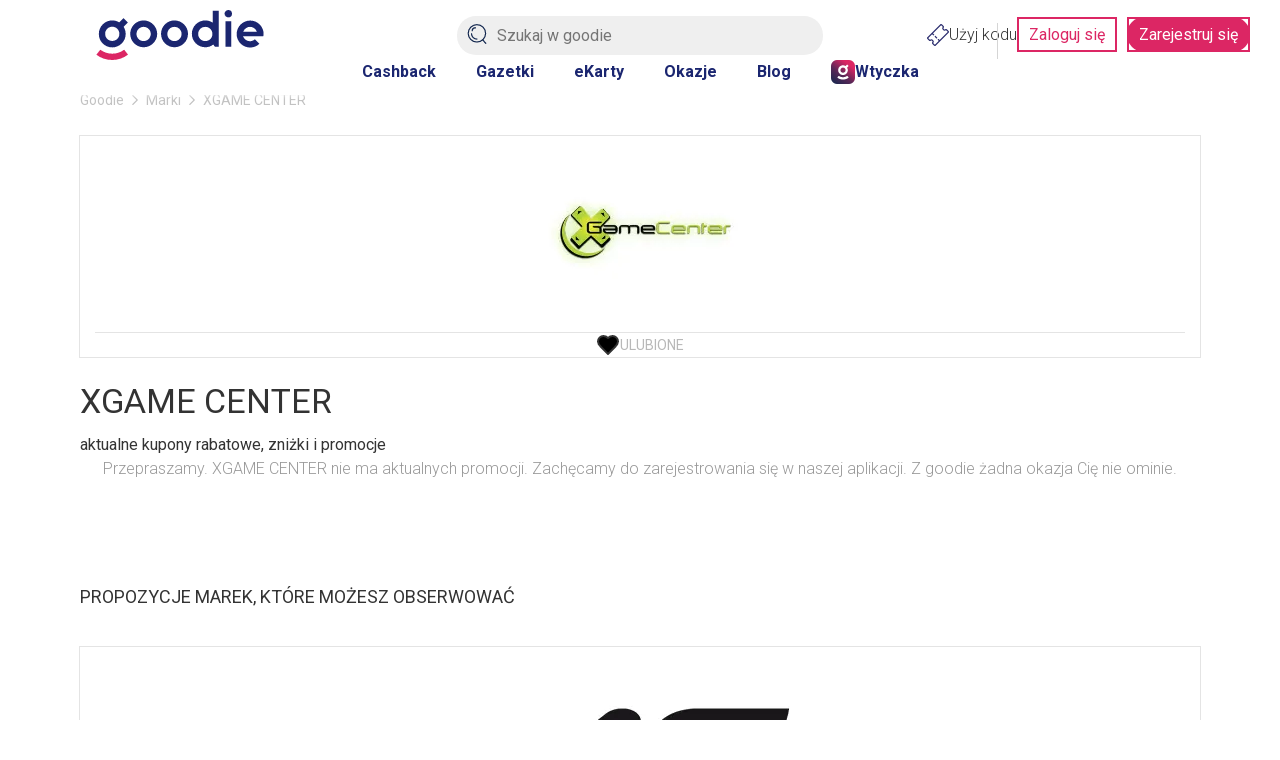

--- FILE ---
content_type: text/html; charset=utf-8
request_url: https://goodie.pl/marka/xgame-center
body_size: 19945
content:

<!DOCTYPE html>
<html lang="pl" prefix="og: http://ogp.me/ns# fb: http://ogp.me/ns/fb#">
<head>
    <link href="https://fonts.googleapis.com/css2?family=Roboto:ital,wdth,wght@0,75..100,100..900;1,75..100,100..900&display=swap" rel="stylesheet" crossorigin="anonymous" nonce="me9Wb4pf5EqLa0ZZ08pc10mAdAs3vrCKVYhYJyrzWq4=">
    <link rel="preconnect" crossorigin href="//images.goodie.pl">
    <link rel="preconnect" crossorigin href="//assets.goodie.pl">
    <script nomodule>if (window.location.href.indexOf("/przegladarka/nieobslugiwana") < 0) window.location.href = "/przegladarka/nieobslugiwana";</script>
    <script type="text/javascript" nonce="me9Wb4pf5EqLa0ZZ08pc10mAdAs3vrCKVYhYJyrzWq4=">(function(){function i(e){if(!window.frames[e]){if(document.body&&document.body.firstChild){var t=document.body;var n=document.createElement("iframe");n.style.display="none";n.name=e;n.title=e;t.insertBefore(n,t.firstChild)}else{setTimeout(function(){i(e)},5)}}}function e(n,o,r,f,s){function e(e,t,n,i){if(typeof n!=="function"){return}if(!window[o]){window[o]=[]}var a=false;if(s){a=s(e,i,n)}if(!a){window[o].push({command:e,version:t,callback:n,parameter:i})}}e.stub=true;e.stubVersion=2;function t(i){if(!window[n]||window[n].stub!==true){return}if(!i.data){return}var a=typeof i.data==="string";var e;try{e=a?JSON.parse(i.data):i.data}catch(t){return}if(e[r]){var o=e[r];window[n](o.command,o.version,function(e,t){var n={};n[f]={returnValue:e,success:t,callId:o.callId};if(i.source){i.source.postMessage(a?JSON.stringify(n):n,"*")}},o.parameter)}}if(typeof window[n]!=="function"){window[n]=e;if(window.addEventListener){window.addEventListener("message",t,false)}else{window.attachEvent("onmessage",t)}}}e("__tcfapi","__tcfapiBuffer","__tcfapiCall","__tcfapiReturn");i("__tcfapiLocator")})();</script>
    <script type="text/javascript" nonce="me9Wb4pf5EqLa0ZZ08pc10mAdAs3vrCKVYhYJyrzWq4=">(function () { (function (e, i, o) { var n = document.createElement("link"); n.rel = "preconnect"; n.as = "script"; var t = document.createElement("link"); t.rel = "dns-prefetch"; t.as = "script"; var r = document.createElement("script"); r.id = "spcloader"; r.type = "text/javascript"; r.nonce = 'me9Wb4pf5EqLa0ZZ08pc10mAdAs3vrCKVYhYJyrzWq4='; r["async"] = true; r.charset = "utf-8"; window.didomiConfig = window.didomiConfig || {}; window.didomiConfig.sdkPath = window.didomiConfig.sdkPath || o || "https://sdk.privacy-center.org/"; const d = window.didomiConfig.sdkPath; var a = d + e + "/loader.js?target_type=notice&target=" + i; if (window.didomiConfig && window.didomiConfig.user) { var c = window.didomiConfig.user; var s = c.country; var f = c.region; if (s) { a = a + "&country=" + s; if (f) { a = a + "&region=" + f } } } n.href = d; t.href = d; r.src = a;  var m = document.getElementsByTagName("script")[0]; m.parentNode.insertBefore(n, m); m.parentNode.insertBefore(t, m); m.parentNode.insertBefore(r, m) })('d2bc098f-ed60-4934-8875-2b0c239ea7df', '2reA3XAU') })();</script>
        <script nonce="me9Wb4pf5EqLa0ZZ08pc10mAdAs3vrCKVYhYJyrzWq4=">
        window.dataLayer = window.dataLayer || []; window.googletag = window.googletag || {}; googletag.cmd = googletag.cmd || []; googletag.cmd.push(function () { googletag.pubads().setForceSafeFrame(true); }); function gtag() { dataLayer.push(arguments); };
        gtag("set", { user_id: document.cookie.split('; ').find(function (row) { return row.startsWith('userId='); }).split('=')[1] });
        (function (w, d, s, l, i) { w[l] = w[l] || []; w[l].push({ 'gtm.start': new Date().getTime(), event: 'gtm.js' }); var f = d.getElementsByTagName(s)[0], j = d.createElement(s), dl = l != 'dataLayer' ? '&l=' + l : ''; j.async = true; j.src = 'https://www.googletagmanager.com/gtm.js?id=' + i + dl; var n = d.querySelector('[nonce]'); n && j.setAttribute('nonce', n.nonce || n.getAttribute('nonce')); f.parentNode.insertBefore(j, f); })(window, document, 'script', 'dataLayer', 'GTM-577Z5W8');
    </script>
    <link crossorigin="anonymous" async href="https://goodie.pl/dist/assets.bce46876379063dd55c3.css" nonce="me9Wb4pf5EqLa0ZZ08pc10mAdAs3vrCKVYhYJyrzWq4=" rel="stylesheet" type="text/css">
    <link crossorigin="anonymous" async href="https://goodie.pl/dist/BrandDetails.8f418049eba4b8cb02e4.css" nonce="me9Wb4pf5EqLa0ZZ08pc10mAdAs3vrCKVYhYJyrzWq4=" rel="stylesheet" type="text/css">
    <meta http-equiv="Content-Type" content="text/html; charset=utf-8">
    <meta name="viewport" content="width=device-width, initial-scale=1.0, user-scalable=no">
    <title>XGAME CENTER : aktualne promocje i kody rabatowe | Goodie.pl</title>
    <meta property="og:url" content="https://goodie.pl/marka/xgame-center">
    <meta property="og:title" content="XGAME CENTER : aktualne promocje i kody rabatowe | Goodie.pl">
    <meta name="twitter:title" content="XGAME CENTER : aktualne promocje i kody rabatowe | Goodie.pl">
    <meta property="og:description" content="Zawsze aktualne promocje XGAME CENTER na Goodie.pl Sprawdz:  ✓ kody promocyjne  ✓ kupony rabatowe  ✓ gazetki">
    <meta name="twitter:description" content="Zawsze aktualne promocje XGAME CENTER na Goodie.pl Sprawdz:  ✓ kody promocyjne  ✓ kupony rabatowe  ✓ gazetki">
    <meta name="description" content="Zawsze aktualne promocje XGAME CENTER na Goodie.pl Sprawdz:  ✓ kody promocyjne  ✓ kupony rabatowe  ✓ gazetki">
    <meta property="og:image" content="https://images.goodie.pl/v3/L2Rpc2NvdW50cy1waWN0dXJlcy9kYzlkZTg5OC00ZWJlLTQ5M2ItODgzYi1mM2E5N2VkYTkzMzcvYjY5OTg1ZTQtYjJiZi00YWEzLTg2ZjgtMmNmYmFmODIxMTVkLmpwZWc">
    <meta name="og:image:secure_url" content="https://images.goodie.pl/v3/L2Rpc2NvdW50cy1waWN0dXJlcy9kYzlkZTg5OC00ZWJlLTQ5M2ItODgzYi1mM2E5N2VkYTkzMzcvYjY5OTg1ZTQtYjJiZi00YWEzLTg2ZjgtMmNmYmFmODIxMTVkLmpwZWc">
    <meta name="twitter:image" content="https://images.goodie.pl/v3/L2Rpc2NvdW50cy1waWN0dXJlcy9kYzlkZTg5OC00ZWJlLTQ5M2ItODgzYi1mM2E5N2VkYTkzMzcvYjY5OTg1ZTQtYjJiZi00YWEzLTg2ZjgtMmNmYmFmODIxMTVkLmpwZWc">
    <link rel="canonical" href="https://goodie.pl/marka/xgame-center">
    <meta property="og:site_name" content="goodie.pl - zniżki i gazetki">
    <meta property="og:type" content="product.group">
    <meta property="og:locale" content="pl_PL">
    <meta property="fb:app_id" content="910833405714584">
    <meta name="twitter:site" content="https://www.twitter.com/bankmillennium_">
    <meta name="twitter:card" content="summary_large_image">
    <meta name="verification" content="cb8975e9e7b95ab3c855f49ef61fe48a">
    <meta name="OMG-Verify-V1" content="1171747-78c7ce5e-2c48-47fd-93de-6a14689a8245">
    <meta name="apple-itunes-app" content="app-id=1173816688">
    <link rel="chrome-webstore-item">
    
    <meta name="theme-color" content="#1B2670">
    <link rel="icon" href="https://goodie.pl/favicon.ico">
    <link rel="manifest" href="/manifest.webmanifest">
    <meta name="mobile-web-app-capable" content="yes">

    <link rel="apple-touch-icon" href="https://goodie.pl/favicon.ico">
    <meta name="apple-mobile-web-app-title" content="goodie.pl">
    <meta name="facebook-domain-verification" content="n9tklth5jh8eumb88t2lrv20ezacg9">
    <script type="application/ld+json" nonce="me9Wb4pf5EqLa0ZZ08pc10mAdAs3vrCKVYhYJyrzWq4=">
        {"@context": "http://schema.org",
        "@type": "WebSite",
        "url": "https://goodie.pl/marka/xgame-center",
        "name": "Goodie.pl",
        "logo": "https://images.goodie.pl/assets/GoodieLogo.png",
        "sameAs": [
        "https://www.facebook.com/GoodiePolska/",
        "https://www.instagram.com/goodie.pl/",
        "https://pl.linkedin.com/company/goodie.pl",
        "https://www.youtube.com/channel/UCJZWVdMU6nihDFH62AOLOdg"
        ]}
    </script>
</head>
<body>
    <main id="main-container"><svg display="none"><symbol id="svgflame" viewBox="0 0 36 36"><circle fill="#dc2664" cx="18" cy="18" r="17"></circle><path fill="#fff" d="M15.98,7.18c.12,2.3-.57,3.65-2.07,6.46-.66,1.24-1.47,2.78-2.44,4.82-1.73,3.5-.93,7.72,1.96,10.34-1.73-7.88,3.43-10.93,3.49-10.96.14-.08.31-.08.45,0,.14.08.21.24.19.4-.15,2.7.55,5.38,1.98,7.67.84-.42,1.64-.91,2.4-1.47.13-.09.31-.11.45-.03.14.08.24.22.25.39-.09,1.33-.3,2.64-.63,3.93,1.57-1.62,2.71-3.61,3.29-5.8.43-2.43,0-4.93-1.19-7.08-.19,2.66-1.25,5.18-3.01,7.17-.16.17-.43.18-.6.03h0c-.17-.16-.2-.42-.05-.6.08-.09.14-.19.19-.29.29-.59.93-2.41.57-6.88-.36-3.37-2.28-6.38-5.19-8.11h-.02v.02Z"></path></symbol><symbol id="heartBorderSymbol" viewBox="0 0 24 24" stroke="currentColor" stroke-width="2" stroke-linecap="round" stroke-linejoin="round"><path d="M19 14c1.49-1.46 3-3.21 3-5.5A5.5 5.5 0 0 0 16.5 3c-1.76 0-3 .5-4.5 2-1.5-1.5-2.74-2-4.5-2A5.5 5.5 0 0 0 2 8.5c0 2.3 1.5 4.05 3 5.5l7 7Z"></path> </symbol><symbol id="likecounter" viewBox="0 0 22.48 21.77"><path d="M21.087 7.446a3.906 3.906 0 00-2.536-.945h-3.226V4.492A4.371 4.371 0 0013.712.734 4.828 4.828 0 009.755.209a1.631 1.631 0 00-1.142 1.555v3.523a2.371 2.371 0 01-1.149 1.97 5.227 5.227 0 01-1.02.564 2.4 2.4 0 00-1.3-.381H2.399a2.4 2.4 0 00-2.4 2.4v9.008a2.4 2.4 0 002.4 2.4h2.757a2.34 2.34 0 00.86-.16 3.91 3.91 0 002.211.685h8.629a4.872 4.872 0 002.728-.76 4.063 4.063 0 001.732-2.94l1.113-6.924a4.031 4.031 0 00-1.342-3.703zM2.4 19.423a.575.575 0 01-.576-.576V9.839a.578.578 0 01.576-.578h2.745a.559.559 0 01.265.068l-.2 10.075c-.017 0-.032.019-.051.019zm18.232-8.566l-1.12 6.953a2.278 2.278 0 01-.945 1.688 3.063 3.063 0 01-1.71.449H8.228a2.082 2.082 0 01-1.2-.425l.2-10.058a7.088 7.088 0 001.295-.729 4.176 4.176 0 001.909-3.45l-.131-3.34a2.98 2.98 0 012.33.255 2.679 2.679 0 01.87 2.291v3.831h5.048a2.079 2.079 0 011.351.508 2.2 2.2 0 01.73 2.027z"></path></symbol><symbol id="lksmbl" viewBox="0 0 50 47.24"><path d="M50 22.53v.07L47.1 41c-.51 4-3.23 6.23-7.66 6.23H18a6.12 6.12 0 0 1-3-.73V19.16c2.5-1.07 7.36-3.89 7.36-9.46V.93a.57.57 0 0 1 .41-.54A9.57 9.57 0 0 1 25.55 0a6.51 6.51 0 0 1 4 1.18c1.73 1.26 2.61 3.46 2.61 6.54v8.51h11.52a6.31 6.31 0 0 1 6.32 6.3Zm-40-3.3V46.3a2.57 2.57 0 0 1-.87.15h-6.4A2.73 2.73 0 0 1 0 43.72V21.81a2.73 2.73 0 0 1 2.73-2.73h6.35a2.61 2.61 0 0 1 .92.15Z"></path></symbol><symbol id="locationIconSymbol" viewBox="0 0 24 24" fill="none" stroke="currentColor" stroke-linecap="round" stroke-linejoin="round"><path d="M20 10c0 4.993-5.539 10.193-7.399 11.799a1 1 0 0 1-1.202 0C9.539 20.193 4 14.993 4 10a8 8 0 0 1 16 0"></path><circle cx="12" cy="10" r="3"></circle></symbol><symbol id="pencilsymbol" viewBox="0 0 20 20" stroke="#fff" fill="none" stroke-width="1.8"><path stroke-miterlimit="10" d="M9.71 3.9L3.9 9.71"></path><path d="M18.41 19.48a.94.94 0 001.07-1.07l-.17-4.61a1.23 1.23 0 00-.35-.64L6.76 1A1.46 1.46 0 004.7.92L.92 4.7A1.46 1.46 0 001 6.76L13.16 19a1.23 1.23 0 00.64.35z" stroke-linecap="round" stroke-linejoin="round"></path></symbol><symbol id="closeIconSlim" viewBox="0 0 50 50" stroke-linecap="round" stroke="currentColor"><path d="M46.92 47.17 2.73 2.98M46.92 2.98 2.73 47.17"></path></symbol><symbol id="loadingIcon" viewBox="0 0 100 100" stroke-width="12" fill="transparent"><circle r="20" cx="50" cy="50"></circle><circle r="45" cx="50" cy="50" stroke-dasharray="60 223" stroke="#DC2664"></circle></symbol><symbol id="search-v2" viewBox="0 0 50 50" stroke-width="3" fill="none" stroke="currentColor" stroke-linecap="round"><path d="M46.48,23.35A21.72,21.72,0,1,1,24.76,1.64,21.67,21.67,0,0,1,46.48,23.35Z"></path><line x1="46.95" y1="48.36" x2="39.4" y2="39.87"></line><path d="M24.76,37.74A13.45,13.45,0,0,1,11.31,24.29"></path><path d="M13,16.79a7.76,7.76,0,0,1,8.28-7.2"></path></symbol><symbol id="arrow-left" viewBox="0 0 24 24" fill="none" stroke="currentColor" stroke-linecap="round" stroke-linejoin="round"><path d="m12 19-7-7 7-7"></path><path d="M19 12H5"></path></symbol><symbol id="arrow-right" viewBox="0 0 24 24" fill="none" stroke="currentColor" stroke-linecap="round" stroke-linejoin="round"><path d="M5 12h14"></path><path d="m12 5 7 7-7 7"></path></symbol><symbol id="cashbackLabel" viewBox="0 0 192.3 192.3" fill="white"><circle cx="95.1" cy="95.9" r="92.5" fill="#dc2664"></circle><path d="M137.2 143.1A62.2 62.2 0 1 1 93.7 36.2v-3.9c-18 0-34.8 7.1-47.3 19.9a65.6 65.6 0 0 0 .6 92.9 66 66 0 0 0 45.1 19.4h1.6a65.8 65.8 0 0 0 66.1-66.1H156a62 62 0 0 1-18.8 44.7z"></path><path d="m142.7 70.1-13.1-5.3-4.2 10.3 19.9 8.1 10.3 4.2 1.8-4.4L168 57.2 157.7 53 153 64.5a58.6 58.6 0 0 0-45.4-34.1L106 41.9a47.3 47.3 0 0 1 36.7 28.2zM67.7 78.6c-2.3-1.2-5-1.8-8.1-1.8h-16v42.8H52v-15.1h7.4c4.9 0 8.7-1.2 11.4-3.6 2.7-2.4 4.1-5.7 4.1-9.9a14 14 0 0 0-1.9-7.4c-1.2-2.2-3-3.9-5.3-5zm-3 17.1c-1.2 1.1-2.9 1.6-5.1 1.6H52V83.9h7.7c2.1 0 3.7.7 4.9 2 1.2 1.3 1.8 3 1.8 5.1 0 2.1-.5 3.6-1.7 4.7z"></path><path d="M77.7 76.8 77.7 119.6 104.1 119.6 104.1 112.5 86.2 112.5 86.2 76.8z"></path><path d="M114.9 76.8 106.4 76.8 106.4 119.6 114.9 119.6 114.9 91.4 131.3 119.6 139.7 119.6 139.7 89.5 131.3 85.9 131.3 105z"></path></symbol><symbol id="chevron-right" viewBox="0 0 24 24" fill="none" stroke="currentColor" stroke-linecap="round" stroke-linejoin="round"><path d="m9 18 6-6-6-6"></path></symbol><symbol id="chevron-left" viewBox="0 0 24 24" fill="none" stroke="currentColor" stroke-linecap="round" stroke-linejoin="round"><path d="m15 18-6-6 6-6"></path></symbol><svg id="chevron-bottom" viewBox="0 0 24 24" fill="none" stroke="currentColor" stroke-linecap="round" stroke-linejoin="round"><path d="m6 9 6 6 6-6"></path></svg><svg id="chevron-up" viewBox="0 0 24 24" fill="none" stroke="currentColor" stroke-linecap="round" stroke-linejoin="round"><path d="m18 15-6-6-6 6"></path></svg></svg><div class="g-g6iff7"><header id="main-header" class="g-i632uy g-1kjhbd1 g-78zum5 g-dt5ytf g-7wzq59 g-1t7xab9 g-13vifvy g-h8yej3 g-dgp2vl g-1vjfegm"><div class="g-6s0dn4 g-rvj5dj g-8fetqu g-14z2lr0 g-1awghdy g-l65ztj g-1tu4anv g-18d9i69 g-ayvskk g-1nz53y6 g-889kno"><a aria-label="Homepage" i="hdr-logo" class="g-1a2a7pz g-18d9i69 g-1uhho1l g-1xpa7k g-exx8yu g-10wjd1d g-1h8jhrn g-1717udv" href="/"><svg viewBox="0 0 122.1 36.5" fill="#1B2670"><path d="M96.3 0c-.7 0-1.4.3-1.9.8-1.1 1.1-1.1 2.8 0 3.8.5.5 1.2.8 1.9.8A2.732 2.732 0 0 0 99 2.7 2.732 2.732 0 0 0 96.3 0zM89.4.6H85v8.7l-.3-.2c-1.6-1-3.4-1.5-5.2-1.5-5.4 0-9.8 4.4-9.8 9.8s4.4 9.8 9.8 9.8c2.1 0 4.1-.6 5.7-1.9l.2-.1 1.1 1.6h2.9V.6zm-9.9 22.1c-2.9 0-5.2-2.3-5.2-5.2 0-2.9 2.3-5.2 5.2-5.2 2.9 0 5.2 2.3 5.2 5.2.1 2.9-2.3 5.2-5.2 5.2zM11.6 27.3c5.4 0 9.8-4.4 9.8-9.8 0-1.8-.5-3.6-1.4-5.1l-.1-.1L23 9.1l-3.2-3.2L16.7 9h-.1c-1.5-.9-3.2-1.4-5-1.4-5.4 0-9.8 4.4-9.8 9.8-.1 5.5 4.3 9.9 9.8 9.9zm0-15.1c2.9 0 5.2 2.3 5.2 5.2 0 2.9-2.3 5.2-5.2 5.2-2.9 0-5.2-2.3-5.2-5.2-.1-2.8 2.3-5.2 5.2-5.2z"></path><path fill="#dc2664" d="M11.6 31.9c-3.2 0-6.2-1-8.7-2.9L0 32.6c3.3 2.6 7.3 3.9 11.6 3.9 4.2 0 8.2-1.4 11.5-3.9L20.3 29c-2.6 1.9-5.6 2.9-8.7 2.9z"></path><path d="M122.1 17.5c0-5.4-4.4-9.8-9.8-9.8s-9.9 4.4-9.9 9.9c0 5.4 4.4 9.8 9.8 9.8v.2-.2c2.6 0 5-1 6.8-2.7l-3.3-3.3c-1 .9-2.2 1.4-3.6 1.4-2.1 0-4.1-1.3-4.9-3.3l-.1-.3h14.7c.2-.6.3-1.2.3-1.7zm-14.8-1.7.1-.3c.8-2 2.7-3.2 4.8-3.2 2.1 0 4 1.3 4.8 3.2l.1.3h-9.8zM34.5 7.6c-5.4 0-9.8 4.4-9.8 9.8s4.4 9.8 9.8 9.8 9.9-4.4 9.9-9.8c-.1-5.4-4.5-9.8-9.9-9.8zm0 15.1c-2.9 0-5.2-2.3-5.2-5.2 0-2.9 2.3-5.2 5.2-5.2 2.9 0 5.2 2.3 5.2 5.2 0 2.9-2.4 5.2-5.2 5.2zM57 7.6c-5.4 0-9.8 4.4-9.8 9.8s4.4 9.8 9.8 9.8 9.9-4.4 9.9-9.8-4.5-9.8-9.9-9.8zm0 15.1c-2.9 0-5.2-2.3-5.2-5.2 0-2.9 2.3-5.2 5.2-5.2 2.9 0 5.2 2.3 5.2 5.2 0 2.9-2.3 5.2-5.2 5.2zM94.2 8.2h4.3v18.7h-4.3z"></path></svg></a><section class="g-1jchvi3 g-1fktn1f g-1n2onr6 g-c2edd0 g-1vjfegm"><form action="/szukaj" method="get"><img class="g-10l6tqk g-1i98vst g-93kpjw g-9jnqq0 g-1gqq2yf g-1ja2u2z g-47corl g-87ps6o" src="/dist/magnifier.svg" alt="Search"/><input class="g-9f619 g-h8yej3 g-i7gt7m g-wv4w4e g-1gyxf3g g-2cq3 g-ng3xce g-18o3ruo g-vwic5k g-c2edd0 g-1a2a7pz g-ggjnk3" name="search" type="text" enterKeyHint="search" placeholder="Szukaj w goodie" i="hdr-srchbar" value=""/><button type="submit" style="display:none"></button></form></section><div class="g-1iikomf g-5yr21d g-1n2onr6 g-1iyjqo2"><div class="g-6s0dn4 g-78zum5 g-14n5cft g-5yr21d g-13a6bvl g-1n2onr6 g-2b8uid g-ebhuq6 g-h8yej3"><a i="hdr-rdmcode" class="g-6s0dn4 g-1a2a7pz g-18d9i69 g-1uhho1l g-1xpa7k g-exx8yu g-c26acl g-1525slw g-3nfvp2 g-1a02dak g-1iikomf g-168krhr g-3daaew" href="/kody"><img src="/dist/coupon.svg" alt="Kody" height="22" width="22"/>Użyj kodu</a><div class="g-1n2onr6 g-q02vq4 g-rreuzn g-23x4mj g-hq5o37 g-1cpjm7i g-wohb4d g-9s7pda g-5rtmph g-damo g-1hmns74 g-1y3wzot"><a i="hdr-login" class="g-jd99r7 g-b6y1gh g-zjdfhv g-3j6sd6 g-aatb59 g-1i26bkl g-1kuoh5s g-i632uy g-bjt3a7 g-12w6abq g-tdn0wm g-1jchvi3 g-w8g8rl g-5n81io g-gvugws g-3a2mk6 g-o1l8bm g-1u7k74 g-1r1vuz7 g-f1a5up g-1rv2okx" href="#zaloguj" rel="nofollow noopener noreferrer">Zaloguj się</a><a i="hdr-rgr" class="g-jd99r7 g-b6y1gh g-zjdfhv g-3j6sd6 g-aatb59 g-1i26bkl g-1kuoh5s g-ls6lqc g-bjt3a7 g-13j0vzw g-tdn0wm g-1jchvi3 g-w8g8rl g-5n81io g-gvugws g-3a2mk6 g-o1l8bm g-1u7k74 g-1r1vuz7 g-f1a5up g-1rv2okx" href="#rejestracja" rel="nofollow noopener noreferrer">Zarejestruj się</a></div></div></div></div><nav class="g-4wlwqd g-hfbhpw g-rvj5dj g-1mt6kc2 g-1mt1orb g-7k18q3 g-1n2onr6 g-kcv6ua g-1rohswg g-1q5hf6d g-at24cr g-8x9d4c g-ack27t g-dj266r g-193iq5w g-14aock7 g-10wlt62 g-18d9i69 g-8a000d g-y672u3 g-exx8yu g-fk6m8"><a i="hdr-cb" class="g-1uhho1l g-1xpa7k g-exx8yu g-1ghz6dp g-2u8bby g-c342km g-1hl2dhg g-ob6gu7 g-1plam1w g-1jchvi3 g-1xlr1w8 g-1n2onr6 g-1hdbdi8 g-1d8287x g-swevyt g-16stqrj g-1ofybna g-1q0q8m5 g-2x41l1 g-w8g8rl" href="/cashback">Cashback</a><a i="hdr-flyers" class="g-1uhho1l g-1xpa7k g-exx8yu g-1ghz6dp g-2u8bby g-c342km g-1hl2dhg g-ob6gu7 g-1plam1w g-1jchvi3 g-1xlr1w8 g-1n2onr6 g-1hdbdi8 g-1d8287x g-swevyt g-16stqrj g-1ofybna g-1q0q8m5 g-2x41l1 g-w8g8rl" href="/gazetki">Gazetki</a><a i="hdr-ecards" class="g-1uhho1l g-1xpa7k g-exx8yu g-1ghz6dp g-2u8bby g-c342km g-1hl2dhg g-ob6gu7 g-1plam1w g-1jchvi3 g-1xlr1w8 g-1n2onr6 g-1hdbdi8 g-1d8287x g-swevyt g-16stqrj g-1ofybna g-1q0q8m5 g-2x41l1 g-w8g8rl" href="/#eKartyGoodie">eKarty</a><a i="hdr-occasions" class="g-1uhho1l g-1xpa7k g-exx8yu g-1ghz6dp g-2u8bby g-c342km g-1hl2dhg g-ob6gu7 g-1plam1w g-1jchvi3 g-1xlr1w8 g-1n2onr6 g-1hdbdi8 g-1d8287x g-swevyt g-16stqrj g-1ofybna g-1q0q8m5 g-2x41l1 g-w8g8rl" href="/okazje">Okazje</a><a i="hdr-blog" class="g-1uhho1l g-1xpa7k g-exx8yu g-1ghz6dp g-2u8bby g-c342km g-1hl2dhg g-ob6gu7 g-1plam1w g-1jchvi3 g-1xlr1w8 g-1n2onr6 g-1hdbdi8 g-1d8287x g-swevyt g-16stqrj g-1ofybna g-1q0q8m5 g-2x41l1 g-w8g8rl" href="/blog">Blog</a><a i="hdr-plgn" class="g-168krhr g-c26acl g-6s0dn4 g-3nfvp2 g-1uhho1l g-1xpa7k g-exx8yu g-1ghz6dp g-2u8bby g-c342km g-1hl2dhg g-ob6gu7 g-1plam1w g-1jchvi3 g-1xlr1w8 g-1n2onr6 g-1hdbdi8 g-1d8287x g-swevyt g-16stqrj g-1ofybna g-1q0q8m5 g-2x41l1 g-w8g8rl" href="/wtyczka"><img height="24" width="24" src="/dist/goodie-square-icon.svg" alt="Wtyczka"/>Wtyczka</a></nav><div id="searchNavigation" class="g-1lliihq g-jl7jj"></div></header><div class="g-17dzmu4 g-16dsc37"><!--$--><!--$--><!--/$--><div class="g-12peec7 g-gour0e"><div class="m"><nav class="g-1njhlm6 g-18gr4ew g-1n2onr6 "><ol class="g-6s0dn4 g-78zum5 g-1q0g3np g-14ju556 g-e8uvvx g-dj266r g-6ikm8r g-10dr8xq g-njsko4 g-uxw1ft g-17mjutx g-1gftdam g-w22vqi g-1te0kx0 g-16bql61 g-1ehtkf2 g-1kmcpef" itemscope="" itemType="http://schema.org/BreadcrumbList"><li class="g-kpwil5 g-1k30j1v" itemProp="itemListElement" itemscope="" itemType="http://schema.org/ListItem"><a itemProp="item" class="g-18d9i69 g-1uhho1l g-1xpa7k g-exx8yu g-gour0e g-1qlqyl8 g-1717udv g-1hl2dhg" href="https://goodie.pl/"><span itemProp="name">Goodie</span></a><meta itemProp="position" content="1"/><svg class="g-gour0e g-170jfvy g-at24cr g-ktqoqn g-1fw4gp4 g-dj266r g-1v4s8kt" viewBox="0 0 6 10" fill="currentColor"><path d="M5.63,4.56,1.25.18a.63.63,0,0,0-.88,0,.63.63,0,0,0,0,.88L4.31,5,.37,8.94a.62.62,0,0,0,.88.88L5.63,5.44A.63.63,0,0,0,5.63,4.56Z"></path></svg></li><li class="g-kpwil5 g-1k30j1v" itemProp="itemListElement" itemscope="" itemType="http://schema.org/ListItem"><a itemProp="item" class="g-18d9i69 g-1uhho1l g-1xpa7k g-exx8yu g-gour0e g-1qlqyl8 g-1717udv g-1hl2dhg" href="https://goodie.pl/marki"><span itemProp="name">Marki</span></a><meta itemProp="position" content="2"/><svg class="g-gour0e g-170jfvy g-at24cr g-ktqoqn g-1fw4gp4 g-dj266r g-1v4s8kt" viewBox="0 0 6 10" fill="currentColor"><path d="M5.63,4.56,1.25.18a.63.63,0,0,0-.88,0,.63.63,0,0,0,0,.88L4.31,5,.37,8.94a.62.62,0,0,0,.88.88L5.63,5.44A.63.63,0,0,0,5.63,4.56Z"></path></svg></li><li class="g-kpwil5 g-1k30j1v" itemProp="itemListElement" itemscope="" itemType="http://schema.org/ListItem"><span itemProp="name">XGAME CENTER</span><meta itemProp="position" content="3"/></li></ol></nav></div></div><section class="fa"><div class="m"><div class="fw"><div class="nk"><div class="nm"><div class="br"><div class="ft g-1gmqx6l g-m6jq4x g-1dgaiw9 g-1tzdv60 g-12vagil g-1n2onr6 g-2b8uid gc"><div class="g-b3r6kr g-4ql7e9 g-g5vq7b g-h8yej3 g-owvyl6 g-1q0q8m5 g-so031l g-qesh9j"><a id="f105cff1-8ae6-4466-9b39-1e4a7443cf42" class="g-gcd1z6 g-jd99r7 g-1heor9g g-1jchvi3 g-1u7k74 g-15bxj5f g-1a2a7pz g-1n2onr6 g-2b8uid g-zjdfhv g-fuifx6 g-78zum5 g-5yr21d g-t970qd g-1awh872"><img class="hn" src="https://images.goodie.pl/v3/L2Rpc2NvdW50cy1waWN0dXJlcy9kYzlkZTg5OC00ZWJlLTQ5M2ItODgzYi1mM2E5N2VkYTkzMzcvYjY5OTg1ZTQtYjJiZi00YWEzLTg2ZjgtMmNmYmFmODIxMTVkLmpwZWc?f=webp&amp;w=300" alt="XGAME CENTER"/></a></div><button tabindex="0" class="ff so g-lngxce g-at24cr g-8x9d4c g-ack27t g-dj266r" title="Like" type="button"><span class="sk"><svg><use xlink:href="#heartBorderSymbol"></use></svg></span><span class="ex">Ulubione</span></button></div><div class="no"><h1 class="np">XGAME CENTER</h1><span class="cr">aktualne kupony rabatowe, zniżki i promocje</span><br/></div></div></div></div><section class="fg"><div class="ec"><div class="bh"><div class="fu">Przepraszamy. XGAME CENTER nie ma aktualnych promocji. Zachęcamy do zarejestrowania się w naszej aplikacji. Z goodie żadna okazja Cię nie ominie.</div></div></div></section><aside class="fs"><div class="ba"><header class="bg"><h4 class="bk">Propozycje marek, które możesz obserwować</h4></header><div class="bh"><div class="bi"><div class="ft g-1gmqx6l g-m6jq4x g-1dgaiw9 g-1tzdv60 g-12vagil g-1n2onr6 g-2b8uid"><div class="g-b3r6kr g-4ql7e9 g-g5vq7b g-h8yej3 g-owvyl6 g-1q0q8m5 g-so031l g-qesh9j"><a id="8b6f0602-4312-4941-8fb1-13ae9221875d" href="/marka/4f" class="g-gcd1z6 g-jd99r7 g-1heor9g g-1jchvi3 g-1u7k74 g-15bxj5f g-1a2a7pz g-1n2onr6 g-2b8uid g-zjdfhv g-fuifx6 g-78zum5 g-5yr21d g-t970qd g-1awh872"><img class="hn" src="https://images.goodie.pl/v3/L2Rpc2NvdW50cy1waWN0dXJlcy84YTQyZjY3Yy0xYWQzLTQ2YTctYjlkYS0yNDM5ZTk2YjU5MzYvYjJiYzM5NjctYmJlMi00ZTRmLWFiNGUtZjNkYjY5NTRlYTNhLnBuZw?f=webp&amp;w=300" alt="4F"/></a></div><button tabindex="0" class="ff so g-lngxce g-at24cr g-8x9d4c g-ack27t g-dj266r" title="Like" type="button"><span class="sk"><svg><use xlink:href="#heartBorderSymbol"></use></svg></span><span class="ex">Ulubione</span></button></div></div><div class="bi"><div class="ft g-1gmqx6l g-m6jq4x g-1dgaiw9 g-1tzdv60 g-12vagil g-1n2onr6 g-2b8uid"><div class="g-b3r6kr g-4ql7e9 g-g5vq7b g-h8yej3 g-owvyl6 g-1q0q8m5 g-so031l g-qesh9j"><a id="006da7c2-53a1-422c-b4c2-0899a5452fdb" href="/marka/necessity" class="g-gcd1z6 g-jd99r7 g-1heor9g g-1jchvi3 g-1u7k74 g-15bxj5f g-1a2a7pz g-1n2onr6 g-2b8uid g-zjdfhv g-fuifx6 g-78zum5 g-5yr21d g-t970qd g-1awh872"><img class="hn" src="https://images.goodie.pl/v3/L2Rpc2NvdW50cy1waWN0dXJlcy8wMDZkYTdjMi01M2ExLTQyMmMtYjRjMi0wODk5YTU0NTJmZGIvYzRhNGE5NjMtZWE3MS00YzU0LWI4ZTEtMGFiMDRjZTY2NWNiLnBuZw?f=webp&amp;w=300" alt="Necessity"/></a></div><button tabindex="0" class="ff so g-lngxce g-at24cr g-8x9d4c g-ack27t g-dj266r" title="Like" type="button"><span class="sk"><svg><use xlink:href="#heartBorderSymbol"></use></svg></span><span class="ex">Ulubione</span></button></div></div><div class="bi"><div class="ft g-1gmqx6l g-m6jq4x g-1dgaiw9 g-1tzdv60 g-12vagil g-1n2onr6 g-2b8uid"><div class="g-b3r6kr g-4ql7e9 g-g5vq7b g-h8yej3 g-owvyl6 g-1q0q8m5 g-so031l g-qesh9j"><a id="25ba84c1-20b4-4b29-a9eb-05ff329ed723" href="/marka/travelplanet-pl" class="g-gcd1z6 g-jd99r7 g-1heor9g g-1jchvi3 g-1u7k74 g-15bxj5f g-1a2a7pz g-1n2onr6 g-2b8uid g-zjdfhv g-fuifx6 g-78zum5 g-5yr21d g-t970qd g-1awh872"><img class="hn" src="https://images.goodie.pl/v3/L2Rpc2NvdW50cy1waWN0dXJlcy8yNWJhODRjMS0yMGI0LTRiMjktYTllYi0wNWZmMzI5ZWQ3MjMvNTA5ZGRhMWEtMTgzOS00MTJhLThkNWYtYzBkMTIwNjZhYTM3LmpwZWc?f=webp&amp;w=300" alt="Travelplanet.pl"/></a></div><button tabindex="0" class="ff so g-lngxce g-at24cr g-8x9d4c g-ack27t g-dj266r" title="Like" type="button"><span class="sk"><svg><use xlink:href="#heartBorderSymbol"></use></svg></span><span class="ex">Ulubione</span></button></div></div><div class="bi"><div class="ft g-1gmqx6l g-m6jq4x g-1dgaiw9 g-1tzdv60 g-12vagil g-1n2onr6 g-2b8uid"><div class="g-b3r6kr g-4ql7e9 g-g5vq7b g-h8yej3 g-owvyl6 g-1q0q8m5 g-so031l g-qesh9j"><a id="a77ba30a-56f6-4d88-847c-0a64bb2eafb4" href="/marka/studio-paznokci" class="g-gcd1z6 g-jd99r7 g-1heor9g g-1jchvi3 g-1u7k74 g-15bxj5f g-1a2a7pz g-1n2onr6 g-2b8uid g-zjdfhv g-fuifx6 g-78zum5 g-5yr21d g-t970qd g-1awh872"><img class="hn" src="https://images.goodie.pl/v3/L2Rpc2NvdW50cy1waWN0dXJlcy9jNTNjNDFkNS01NzlkLTQ2OTYtOTZiMy1mMTYxYzdkZjcwMzgvNTY1YTYzYmUtM2M2ZS00NGU2LWIyNDktMGM1ODg4NmYyYTUyLnBuZw?f=webp&amp;w=300" alt="Studio Paznokci"/></a></div><button tabindex="0" class="ff so g-lngxce g-at24cr g-8x9d4c g-ack27t g-dj266r" title="Like" type="button"><span class="sk"><svg><use xlink:href="#heartBorderSymbol"></use></svg></span><span class="ex">Ulubione</span></button></div></div><div class="bi"><div class="ft g-1gmqx6l g-m6jq4x g-1dgaiw9 g-1tzdv60 g-12vagil g-1n2onr6 g-2b8uid"><div class="g-b3r6kr g-4ql7e9 g-g5vq7b g-h8yej3 g-owvyl6 g-1q0q8m5 g-so031l g-qesh9j"><a id="22f6305d-becc-4c76-9f7e-0b15ca23f93e" href="/marka/caterina" class="g-gcd1z6 g-jd99r7 g-1heor9g g-1jchvi3 g-1u7k74 g-15bxj5f g-1a2a7pz g-1n2onr6 g-2b8uid g-zjdfhv g-fuifx6 g-78zum5 g-5yr21d g-t970qd g-1awh872"><img class="hn" src="https://images.goodie.pl/v3/L2Rpc2NvdW50cy1waWN0dXJlcy8yMmY2MzA1ZC1iZWNjLTRjNzYtOWY3ZS0wYjE1Y2EyM2Y5M2UvMmU0NGQzOTYtNGZjMi00ZTM2LTk0YjYtMzgwODE2NjZjNmM0LmpwZWc?f=webp&amp;w=300" alt="Caterina"/></a></div><button tabindex="0" class="ff so g-lngxce g-at24cr g-8x9d4c g-ack27t g-dj266r" title="Like" type="button"><span class="sk"><svg><use xlink:href="#heartBorderSymbol"></use></svg></span><span class="ex">Ulubione</span></button></div></div></div></div></aside><div><header><h4 class="g-d9hi g-1ghz6dp g-1717udv g-ngnso2 g-nkdvi g-hacrq1 g-gp1mcr g-ieb3on g-6mezaz ">Popularne gazetki z najnowszymi promocjami</h4></header><div class="g-rvj5dj g-1c1vhfx g-14vnb04"></div></div><a class="bl su fl" title="Wszystkie marki" href="/marki">Wszystkie marki</a></div><div></div></div><script type="application/ld+json">{"@context":"http://schema.org","@type":"Store","image":"https://images.goodie.pl/v3/L2Rpc2NvdW50cy1waWN0dXJlcy9kYzlkZTg5OC00ZWJlLTQ5M2ItODgzYi1mM2E5N2VkYTkzMzcvYjY5OTg1ZTQtYjJiZi00YWEzLTg2ZjgtMmNmYmFmODIxMTVkLmpwZWc","@id":"https://goodie.pl/marka/xgame-center","name":"XGAME CENTER","url":""}</script></section><!--/$--></div><hr class="g-etnvcm g-13fuv20 g-178xt8z g-9f619 g-qtp20y g-jdnhkh g-rxpjvj g-1rea2x4 g-dj266r"/><footer class="g-mj0dv5 g-nk62rs g-scown6 g-w30hrb g-yi6m4r g-2b8uid"><nav class="g-rvj5dj g-1h4iudz g-14vnb04 g-dpxx8g"><ul class="g-78zum5 g-8xbmem g-dt5ytf g-1fktn1f"><li><a class="g-1a2a7pz g-18d9i69 g-1uhho1l g-1xpa7k g-exx8yu g-xh5fs0 g-117nqv4 g-1n2onr6 g-n80e1m g-2t0jln g-13cdqir g-5dw8ph g-hq5o37 g-1cpjm7i g-uuc98b g-1wlytlt g-1hmns74 g-1e8txe g-1du1w5e g-1hu8v7x g-y5ulmt g-119n3hw g-1rmj1tg g-kpwil5" href="https://goodie.pl/gazetki">Gazetki promocyjne</a></li><li><a class="g-1a2a7pz g-18d9i69 g-1uhho1l g-1xpa7k g-exx8yu g-d9hi g-1180n50 g-kpwil5" href="https://goodie.pl/marka/biedronka/gazetka-promocyjna">Gazetka Biedronka</a></li><li><a class="g-1a2a7pz g-18d9i69 g-1uhho1l g-1xpa7k g-exx8yu g-d9hi g-1180n50 g-kpwil5" href="https://goodie.pl/marka/lidl/gazetka-promocyjna">Gazetka Lidl</a></li><li><a class="g-1a2a7pz g-18d9i69 g-1uhho1l g-1xpa7k g-exx8yu g-d9hi g-1180n50 g-kpwil5" href="https://goodie.pl/marka/pepco/gazetka-promocyjna">Gazetka Pepco</a></li><li><a class="g-1a2a7pz g-18d9i69 g-1uhho1l g-1xpa7k g-exx8yu g-d9hi g-1180n50 g-kpwil5" href="https://goodie.pl/marka/kaufland/gazetka-promocyjna">Gazetka Kaufland</a></li><li><a class="g-1a2a7pz g-18d9i69 g-1uhho1l g-1xpa7k g-exx8yu g-d9hi g-1180n50 g-kpwil5" href="https://goodie.pl/marka/auchan/gazetka-promocyjna">Gazetka Auchan</a></li><li><a class="g-1a2a7pz g-18d9i69 g-1uhho1l g-1xpa7k g-exx8yu g-d9hi g-1180n50 g-kpwil5" href="https://goodie.pl/marka/netto/gazetka-promocyjna">Gazetka Netto</a></li><li><a class="g-1a2a7pz g-18d9i69 g-1uhho1l g-1xpa7k g-exx8yu g-d9hi g-1180n50 g-kpwil5" href="/marka/rossmann/gazetka-promocyjna">Gazetka Rossmann</a></li></ul><ul class="g-78zum5 g-8xbmem g-dt5ytf g-1fktn1f"><li><a class="g-1a2a7pz g-18d9i69 g-1uhho1l g-1xpa7k g-exx8yu g-xh5fs0 g-117nqv4 g-1n2onr6 g-n80e1m g-2t0jln g-13cdqir g-5dw8ph g-hq5o37 g-1cpjm7i g-uuc98b g-1wlytlt g-1hmns74 g-1e8txe g-1du1w5e g-1hu8v7x g-y5ulmt g-119n3hw g-1rmj1tg g-kpwil5" href="https://goodie.pl/okazje">Kupony rabatowe</a></li><li><a class="g-1a2a7pz g-18d9i69 g-1uhho1l g-1xpa7k g-exx8yu g-d9hi g-1180n50 g-kpwil5" href="https://goodie.pl/marka/burger-king">Burger King kupony</a></li><li><a class="g-1a2a7pz g-18d9i69 g-1uhho1l g-1xpa7k g-exx8yu g-d9hi g-1180n50 g-kpwil5" href="https://goodie.pl/marka/mcdonald&#x27;s">McDonald&#x27;s kupony</a></li><li><a class="g-1a2a7pz g-18d9i69 g-1uhho1l g-1xpa7k g-exx8yu g-d9hi g-1180n50 g-kpwil5" href="https://goodie.pl/marka/max-premium-burgers">Max Burgers kupony</a></li><li><a class="g-1a2a7pz g-18d9i69 g-1uhho1l g-1xpa7k g-exx8yu g-d9hi g-1180n50 g-kpwil5" href="https://goodie.pl/marka/kebab-king">Kebab King kupony</a></li><li><a class="g-1a2a7pz g-18d9i69 g-1uhho1l g-1xpa7k g-exx8yu g-d9hi g-1180n50 g-kpwil5" href="https://goodie.pl/marka/salad-story">Salad story kupony</a></li><li><a class="g-1a2a7pz g-18d9i69 g-1uhho1l g-1xpa7k g-exx8yu g-d9hi g-1180n50 g-kpwil5" href="https://goodie.pl/marka/starbucks">Starbucks kupony</a></li><li><a class="g-1a2a7pz g-18d9i69 g-1uhho1l g-1xpa7k g-exx8yu g-d9hi g-1180n50 g-kpwil5" href="https://goodie.pl/marka/kfc">KFC kupony</a></li></ul><ul class="g-78zum5 g-8xbmem g-dt5ytf g-1fktn1f"><li><a class="g-1a2a7pz g-18d9i69 g-1uhho1l g-1xpa7k g-exx8yu g-xh5fs0 g-117nqv4 g-1n2onr6 g-n80e1m g-2t0jln g-13cdqir g-5dw8ph g-hq5o37 g-1cpjm7i g-uuc98b g-1wlytlt g-1hmns74 g-1e8txe g-1du1w5e g-1hu8v7x g-y5ulmt g-119n3hw g-1rmj1tg g-kpwil5" href="https://goodie.pl/cashback">Cashback</a></li><li><a class="g-1a2a7pz g-18d9i69 g-1uhho1l g-1xpa7k g-exx8yu g-d9hi g-1180n50 g-kpwil5" href="https://goodie.pl/marka/allegro">Allegro cashback</a></li><li><a class="g-1a2a7pz g-18d9i69 g-1uhho1l g-1xpa7k g-exx8yu g-d9hi g-1180n50 g-kpwil5" href="https://goodie.pl/marka/aliexpress">Aliexpress cashback</a></li><li><a class="g-1a2a7pz g-18d9i69 g-1uhho1l g-1xpa7k g-exx8yu g-d9hi g-1180n50 g-kpwil5" href="https://goodie.pl/marka/lidl">Lidl cashback</a></li><li><a class="g-1a2a7pz g-18d9i69 g-1uhho1l g-1xpa7k g-exx8yu g-d9hi g-1180n50 g-kpwil5" href="https://goodie.pl/marka/empik">Empik cashback</a></li><li><a class="g-1a2a7pz g-18d9i69 g-1uhho1l g-1xpa7k g-exx8yu g-d9hi g-1180n50 g-kpwil5" href="https://goodie.pl/marka/rtv-euro-agd">Euro RTV AGD cashback</a></li><li><a class="g-1a2a7pz g-18d9i69 g-1uhho1l g-1xpa7k g-exx8yu g-d9hi g-1180n50 g-kpwil5" href="https://goodie.pl/marka/media-expert">Media expert cashback</a></li><li><a class="g-1a2a7pz g-18d9i69 g-1uhho1l g-1xpa7k g-exx8yu g-d9hi g-1180n50 g-kpwil5" href="https://goodie.pl/wtyczka">Wtyczka cashback</a></li></ul><ul class="g-78zum5 g-8xbmem g-dt5ytf g-1fktn1f"><li><a class="g-1a2a7pz g-18d9i69 g-1uhho1l g-1xpa7k g-exx8yu g-xh5fs0 g-117nqv4 g-1n2onr6 g-n80e1m g-2t0jln g-13cdqir g-5dw8ph g-hq5o37 g-1cpjm7i g-uuc98b g-1wlytlt g-1hmns74 g-1e8txe g-1du1w5e g-1hu8v7x g-y5ulmt g-119n3hw g-1rmj1tg g-kpwil5" href="/marki">Sklepy</a></li><li><a class="g-1a2a7pz g-18d9i69 g-1uhho1l g-1xpa7k g-exx8yu g-d9hi g-1180n50 g-kpwil5" href="https://goodie.pl/centra-handlowe">Galerie</a></li><li><a class="g-1a2a7pz g-18d9i69 g-1uhho1l g-1xpa7k g-exx8yu g-d9hi g-1180n50 g-kpwil5" href="/marka/biedronka">Biedronka</a></li><li><a class="g-1a2a7pz g-18d9i69 g-1uhho1l g-1xpa7k g-exx8yu g-d9hi g-1180n50 g-kpwil5" href="/marka/lidl">Lidl</a></li><li><a class="g-1a2a7pz g-18d9i69 g-1uhho1l g-1xpa7k g-exx8yu g-d9hi g-1180n50 g-kpwil5" href="/marka/allegro">Allegro</a></li><li><a class="g-1a2a7pz g-18d9i69 g-1uhho1l g-1xpa7k g-exx8yu g-d9hi g-1180n50 g-kpwil5" href="/marka/kaufland">Kaufland</a></li><li><a class="g-1a2a7pz g-18d9i69 g-1uhho1l g-1xpa7k g-exx8yu g-d9hi g-1180n50 g-kpwil5" href="/marka/pepco">Pepco</a></li><li><a class="g-1a2a7pz g-18d9i69 g-1uhho1l g-1xpa7k g-exx8yu g-d9hi g-1180n50 g-kpwil5" href="/marka/rossmann">Rossmann</a></li></ul><ul class="g-78zum5 g-8xbmem g-dt5ytf g-1fktn1f"><li><a class="g-1a2a7pz g-18d9i69 g-1uhho1l g-1xpa7k g-exx8yu g-xh5fs0 g-117nqv4 g-1n2onr6 g-n80e1m g-2t0jln g-13cdqir g-5dw8ph g-hq5o37 g-1cpjm7i g-uuc98b g-1wlytlt g-1hmns74 g-1e8txe g-1du1w5e g-1hu8v7x g-y5ulmt g-119n3hw g-1rmj1tg g-kpwil5" href="https://www.bankmillennium.pl/" target="_blank" rel="nofollow noopener noreferrer">Bank Millennium</a></li><li><a class="g-1a2a7pz g-18d9i69 g-1uhho1l g-1xpa7k g-exx8yu g-d9hi g-1180n50 g-kpwil5" href="https://www.bankmillennium.pl/klienci-indywidualni/konta-osobiste" target="_blank" rel="nofollow noopener noreferrer">Konto bankowe</a></li><li><a class="g-1a2a7pz g-18d9i69 g-1uhho1l g-1xpa7k g-exx8yu g-d9hi g-1180n50 g-kpwil5" href="https://www.bankmillennium.pl/biznes/rachunki-biezace/konto-moj-biznes" target="_blank" rel="nofollow noopener noreferrer">Konto firmowe</a></li><li><a class="g-1a2a7pz g-18d9i69 g-1uhho1l g-1xpa7k g-exx8yu g-d9hi g-1180n50 g-kpwil5" href="https://www.bankmillennium.pl/klienci-indywidualni/pozyczki/pozyczka-gotowkowa" target="_blank" rel="nofollow noopener noreferrer">Kredyt gotówkowy</a></li><li><a class="g-1a2a7pz g-18d9i69 g-1uhho1l g-1xpa7k g-exx8yu g-d9hi g-1180n50 g-kpwil5" href="https://www.bankmillennium.pl/klienci-indywidualni/karty-platnicze/karty-kredytowe/millennium-impresja" target="_blank" rel="nofollow noopener noreferrer">Karta kredytowa</a></li><li><a class="g-1a2a7pz g-18d9i69 g-1uhho1l g-1xpa7k g-exx8yu g-d9hi g-1180n50 g-kpwil5" href="https://www.bankmillennium.pl/biznes/produkty/terminale-platnicze" target="_blank" rel="nofollow noopener noreferrer">Terminale płatnicze</a></li><li><a class="g-1a2a7pz g-18d9i69 g-1uhho1l g-1xpa7k g-exx8yu g-d9hi g-1180n50 g-kpwil5" href="https://www.bankmillennium.pl/klienci-indywidualni/kredyty-hipoteczne/kredyt-hipoteczny" target="_blank" rel="nofollow noopener noreferrer">Kredyt hipoteczny</a></li><li><a class="g-1a2a7pz g-18d9i69 g-1uhho1l g-1xpa7k g-exx8yu g-d9hi g-1180n50 g-kpwil5" href="https://www.bankmillennium.pl/klienci-indywidualni/pozyczki/pozyczka-online" target="_blank" rel="nofollow noopener noreferrer">Pożyczka online</a></li></ul></nav><hr class="g-etnvcm g-13fuv20 g-178xt8z g-9f619 g-qtp20y g-jdnhkh g-rxpjvj g-1rea2x4"/><p class="g-1ghz6dp g-1717udv g-d9hi g-o1l8bm g-5ftkge g-132q4wb g-kpwil5"><b>goodie</b> to nowoczesna, przyjazna i bezpłatna aplikacja mobilna oraz platforma internetowa, w której znajdziesz zawsze aktualne kody rabatowe, najnowsze gazetki Twoich ulubionych sklepów, atrakcyjne oferty cashback, zniżki, kupony promocyjne i wyprzedaże. Aplikacja goodie pomoże Ci również w trakcie zakupów oferując listy zakupowe, programy lojalnościowe czy możliwość wirtualizacji kart lojalnościowych. goodie - mądry sposób na zakupy!</p><hr class="g-etnvcm g-13fuv20 g-178xt8z g-9f619 g-qtp20y g-jdnhkh g-rxpjvj g-1rea2x4"/><div class="g-6s0dn4 g-78zum5 g-8fetqu g-13a6bvl"><div class="g-1iyjqo2 g-ettwda g-9ek82g g-dpxx8g"><a class="g-1jchvi3 g-1evy7pa g-exx8yu g-18d9i69 g-1q13et5 g-1c0nefy" href="https://play.google.com/store/apps/details?id=pl.goodie.prd&amp;referrer=utm_source%3Dgoodie%26utm_medium%3Dgoodie_footer" target="_blank" rel="nofollow noopener noreferrer"><picture><source type="image/avif" srcSet="https://images.goodie.pl/v3/L2dvb2RpZS1hc3NldHMvbW9iaWxlX3N0b3JlL2dvb2dsZV9wbGF5LnBuZw0K?&amp;f=avif"/><source type="image/webp" srcSet="https://images.goodie.pl/v3/L2dvb2RpZS1hc3NldHMvbW9iaWxlX3N0b3JlL2dvb2dsZV9wbGF5LnBuZw0K?&amp;f=webp"/><img loading="lazy" class="g-19kjcj4 g-193iq5w g-5yr21d" alt="Logo Google Play" src="https://images.goodie.pl/v3/L2dvb2RpZS1hc3NldHMvbW9iaWxlX3N0b3JlL2dvb2dsZV9wbGF5LnBuZw0K"/></picture></a><a class="g-1jchvi3 g-1evy7pa g-exx8yu g-18d9i69 g-1q13et5 g-1c0nefy" href="https://apps.apple.com/pl/app/goodie-gazetki-promocje/id1173816688?pt=118456293&amp;ct=goodie_footer&amp;mt=8" target="_blank" rel="nofollow noopener noreferrer"><picture><source type="image/avif" srcSet="https://images.goodie.pl/v3/L2dvb2RpZS1hc3NldHMvbW9iaWxlX3N0b3JlL2FwcF9zdG9yZS5wbmc?&amp;f=avif"/><source type="image/webp" srcSet="https://images.goodie.pl/v3/L2dvb2RpZS1hc3NldHMvbW9iaWxlX3N0b3JlL2FwcF9zdG9yZS5wbmc?&amp;f=webp"/><img loading="lazy" class="g-19kjcj4 g-193iq5w g-5yr21d" alt="Logo App Store" src="https://images.goodie.pl/v3/L2dvb2RpZS1hc3NldHMvbW9iaWxlX3N0b3JlL2FwcF9zdG9yZS5wbmc"/></picture></a></div><div class="g-78zum5 g-14yy4lh"><a class="g-1jchvi3 g-1evy7pa g-w8g8rl g-5n81io g-gvugws g-3a2mk6 g-78zum5 g-6s0dn4 g-l56j7k g-k4r5gt g-16k5mxp g-b6jucv g-9r2w2z g-1y0btm7 g-9r1u3d g-t35auj g-1717udv g-f3bzfv g-1irtcj1" style="--x-folpp:#9b36b7;--x-1l65iva:#9b36b7" href="https://www.instagram.com/goodie.pl/" target="_blank" rel="nofollow noopener noreferrer"><svg class="g-q9tboe g-t83vpd" viewBox="0 0 24 24"><path d="M12 0C8.74 0 8.333.015 7.053.072 5.775.132 4.905.333 4.14.63c-.789.306-1.459.717-2.126 1.384S.935 3.35.63 4.14C.333 4.905.131 5.775.072 7.053.012 8.333 0 8.74 0 12s.015 3.667.072 4.947c.06 1.277.261 2.148.558 2.913a5.885 5.885 0 001.384 2.126A5.868 5.868 0 004.14 23.37c.766.296 1.636.499 2.913.558C8.333 23.988 8.74 24 12 24s3.667-.015 4.947-.072c1.277-.06 2.148-.262 2.913-.558a5.898 5.898 0 002.126-1.384 5.86 5.86 0 001.384-2.126c.296-.765.499-1.636.558-2.913.06-1.28.072-1.687.072-4.947s-.015-3.667-.072-4.947c-.06-1.277-.262-2.149-.558-2.913a5.89 5.89 0 00-1.384-2.126A5.847 5.847 0 0019.86.63c-.765-.297-1.636-.499-2.913-.558C15.667.012 15.26 0 12 0zm0 2.16c3.203 0 3.585.016 4.85.071 1.17.055 1.805.249 2.227.415.562.217.96.477 1.382.896.419.42.679.819.896 1.381.164.422.36 1.057.413 2.227.057 1.266.07 1.646.07 4.85s-.015 3.585-.074 4.85c-.061 1.17-.256 1.805-.421 2.227a3.81 3.81 0 01-.899 1.382 3.744 3.744 0 01-1.38.896c-.42.164-1.065.36-2.235.413-1.274.057-1.649.07-4.859.07-3.211 0-3.586-.015-4.859-.074-1.171-.061-1.816-.256-2.236-.421a3.716 3.716 0 01-1.379-.899 3.644 3.644 0 01-.9-1.38c-.165-.42-.359-1.065-.42-2.235-.045-1.26-.061-1.649-.061-4.844 0-3.196.016-3.586.061-4.861.061-1.17.255-1.814.42-2.234.21-.57.479-.96.9-1.381.419-.419.81-.689 1.379-.898.42-.166 1.051-.361 2.221-.421 1.275-.045 1.65-.06 4.859-.06l.045.03zm0 3.678a6.162 6.162 0 100 12.324 6.162 6.162 0 100-12.324zM12 16c-2.21 0-4-1.79-4-4s1.79-4 4-4 4 1.79 4 4-1.79 4-4 4zm7.846-10.405a1.441 1.441 0 01-2.88 0 1.44 1.44 0 012.88 0z"></path></svg></a><a class="g-1jchvi3 g-1evy7pa g-w8g8rl g-5n81io g-gvugws g-3a2mk6 g-78zum5 g-6s0dn4 g-l56j7k g-k4r5gt g-16k5mxp g-b6jucv g-9r2w2z g-1y0btm7 g-9r1u3d g-t35auj g-1717udv g-f3bzfv g-1irtcj1" style="--x-folpp:#1877f2;--x-1l65iva:#1877f2" href="https://www.facebook.com/GoodiePolska/" target="_blank" rel="nofollow noopener noreferrer"><svg class="g-q9tboe g-t83vpd" viewBox="0 0 24 24"><path d="M24 12.073c0-6.627-5.373-12-12-12s-12 5.373-12 12c0 5.99 4.388 10.954 10.125 11.854v-8.385H7.078v-3.47h3.047V9.43c0-3.007 1.792-4.669 4.533-4.669 1.312 0 2.686.235 2.686.235v2.953H15.83c-1.491 0-1.956.925-1.956 1.874v2.25h3.328l-.532 3.47h-2.796v8.385C19.612 23.027 24 18.062 24 12.073z"></path></svg></a><a class="g-1jchvi3 g-1evy7pa g-w8g8rl g-5n81io g-gvugws g-3a2mk6 g-78zum5 g-6s0dn4 g-l56j7k g-k4r5gt g-16k5mxp g-b6jucv g-9r2w2z g-1y0btm7 g-9r1u3d g-t35auj g-1717udv g-f3bzfv g-1irtcj1" style="--x-folpp:#ff0000;--x-1l65iva:#ff0000" href="https://www.youtube.com/channel/UCJZWVdMU6nihDFH62AOLOdg" target="_blank" rel="nofollow noopener noreferrer"><svg class="g-q9tboe g-t83vpd" viewBox="0 0 24 24"><path d="M23.498 6.186a3.016 3.016 0 00-2.122-2.136C19.505 3.545 12 3.545 12 3.545s-7.505 0-9.377.505A3.017 3.017 0 00.502 6.186C0 8.07 0 12 0 12s0 3.93.502 5.814a3.016 3.016 0 002.122 2.136c1.871.505 9.376.505 9.376.505s7.505 0 9.377-.505a3.015 3.015 0 002.122-2.136C24 15.93 24 12 24 12s0-3.93-.502-5.814zM9.545 15.568V8.432L15.818 12l-6.273 3.568z"></path></svg></a><a class="g-1jchvi3 g-1evy7pa g-w8g8rl g-5n81io g-gvugws g-3a2mk6 g-78zum5 g-6s0dn4 g-l56j7k g-k4r5gt g-16k5mxp g-b6jucv g-9r2w2z g-1y0btm7 g-9r1u3d g-t35auj g-1717udv g-f3bzfv g-1irtcj1" style="--x-folpp:#0a66c2;--x-1l65iva:#0a66c2" href="https://pl.linkedin.com/company/goodie.pl" target="_blank" rel="nofollow noopener noreferrer"><svg class="g-q9tboe g-t83vpd" viewBox="0 0 24 24"><path d="M20.447 20.452h-3.554v-5.569c0-1.328-.027-3.037-1.852-3.037-1.853 0-2.136 1.445-2.136 2.939v5.667H9.351V9h3.414v1.561h.046c.477-.9 1.637-1.85 3.37-1.85 3.601 0 4.267 2.37 4.267 5.455v6.286zM5.337 7.433a2.062 2.062 0 01-2.063-2.065 2.064 2.064 0 112.063 2.065zm1.782 13.019H3.555V9h3.564v11.452zM22.225 0H1.771C.792 0 0 .774 0 1.729v20.542C0 23.227.792 24 1.771 24h20.451C23.2 24 24 23.227 24 22.271V1.729C24 .774 23.2 0 22.222 0h.003z"></path></svg></a><a class="g-1jchvi3 g-1evy7pa g-w8g8rl g-5n81io g-gvugws g-3a2mk6 g-78zum5 g-6s0dn4 g-l56j7k g-k4r5gt g-16k5mxp g-b6jucv g-9r2w2z g-1y0btm7 g-9r1u3d g-t35auj g-1717udv g-f3bzfv g-1irtcj1" style="--x-folpp:#bd004f;--x-1l65iva:#bd004f" href="https://www.bankmillennium.pl/klienci-indywidualni" target="_blank" rel="nofollow noopener noreferrer"><svg class="g-q9tboe g-t83vpd" viewBox="0 0 24 24"><path d="M18.6 0H5.4C2.4 0 0 2.4 0 5.4v13.2c0 3 2.4 5.4 5.4 5.4h13.2c3 0 5.4-2.4 5.4-5.4V5.4c0-3-2.4-5.4-5.4-5.4zm-1.2 18.7s0-.7-.1-1.3l-1-8.2-3.8 9.7c-.8-.6-1.1-1.1-1.5-2.1L7.8 9.2l-1 7.3c-.1 1-.2 2.2-.2 2.2H5.2s.3-1.5.4-2.4l1-7.5c.2-1.7-.3-3-1.1-3.5-.6-.5-1.7-.5-1.7-.5s1.4-.1 1.9.1c1.2.2 2.6 1.1 3.5 3.4l3.2 7.5 2.8-7.2c.1-.4.3-.7.3-1.1h2.3s0 .7.1 1.1l1.1 8.3c.1.8.3 1.8.3 1.8h-1.9z"></path></svg></a></div><button type="submit" class="g-168krhr g-c26acl g-1a2a7pz g-w8g8rl g-5n81io g-gvugws g-3a2mk6 g-78zum5 g-6s0dn4 g-1vuma7e g-1jchvi3 g-o5v014 g-o1ph6p"><img class="g-lzyvqe g-1k2guae" src="[data-uri]" alt="English"/>English</button></div><hr class="g-etnvcm g-13fuv20 g-178xt8z g-9f619 g-qtp20y g-jdnhkh g-rxpjvj g-1rea2x4"/><nav class="g-78zum5 g-1a02dak g-8fetqu g-l56j7k"><a class="g-1a2a7pz g-1evy7pa g-w8g8rl g-5n81io g-gvugws g-3a2mk6 g-d9hi g-kpwil5 g-o1l8bm g-5xv0x7" href="/o-goodie">O goodie</a><a class="g-1a2a7pz g-1evy7pa g-w8g8rl g-5n81io g-gvugws g-3a2mk6 g-d9hi g-kpwil5 g-o1l8bm g-5xv0x7" href="/regulamin">Regulaminy</a><a class="g-1a2a7pz g-1evy7pa g-w8g8rl g-5n81io g-gvugws g-3a2mk6 g-d9hi g-kpwil5 g-o1l8bm g-5xv0x7" href="/ochrona-danych">Polityka prywatności</a><button class="g-1a2a7pz g-1evy7pa g-w8g8rl g-5n81io g-gvugws g-3a2mk6 g-d9hi g-kpwil5 g-o1l8bm g-5xv0x7">Ustawienia prywatności</button><a class="g-1a2a7pz g-1evy7pa g-w8g8rl g-5n81io g-gvugws g-3a2mk6 g-d9hi g-kpwil5 g-o1l8bm g-5xv0x7" href="/pomoc">Pomoc</a><a class="g-1a2a7pz g-1evy7pa g-w8g8rl g-5n81io g-gvugws g-3a2mk6 g-d9hi g-kpwil5 g-o1l8bm g-5xv0x7" href="https://lp.goodie.pl/goodie-dla-partnera" target="_blank" rel="nofollow noopener noreferrer">goodie dla Firm</a><a class="g-1a2a7pz g-1evy7pa g-w8g8rl g-5n81io g-gvugws g-3a2mk6 g-d9hi g-kpwil5 g-o1l8bm g-5xv0x7" href="/kontakt">Kontakt</a><a class="g-1a2a7pz g-1evy7pa g-w8g8rl g-5n81io g-gvugws g-3a2mk6 g-d9hi g-kpwil5 g-o1l8bm g-5xv0x7" href="/mapa-strony">Mapa strony</a><a class="g-1a2a7pz g-1evy7pa g-w8g8rl g-5n81io g-gvugws g-3a2mk6 g-d9hi g-kpwil5 g-o1l8bm g-5xv0x7" href="/deklaracja-dostepnosci">Deklaracja dostępności</a></nav><p class="g-1ghz6dp g-1717udv g-o1l8bm g-5ftkge g-132q4wb g-iqv7p1 g-boafo0 g-1e1m7ul">2026 © Millennium Goodie Sp. z o.o. Wszelkie prawa zastrzeżone</p></footer><div class="g-7wzq59 g-1ey2m1c g-1aciyhk"><button class="g-b6y1gh g-ad8ypm g-13q27om g-zjdfhv g-3j6sd6 g-aatb59 g-1i26bkl g-ls6lqc g-bjt3a7 g-13j0vzw g-tdn0wm g-1jchvi3 g-1evy7pa g-b6jucv g-1lliihq g-g01cxk g-w8g8rl g-8a000d g-y672u3 g-3a2mk6 g-47corl g-10l6tqk g-1u62bzc g-11ulg39 g-x6bhzk g-1n7bxge g-1azc9wq g-lshs6z g-1vjfegm"><span class="g-y3rmdx g-1lliihq g-am5rvr g-p8d6y2"><svg><use xlink:href="#chevron-up"></use></svg></span></button><!--$--><!--/$--></div></div><!--$--><!--/$--><!--$--><!--/$--><!--$--><!--/$--><section class="Toastify" aria-live="polite" aria-atomic="false" aria-relevant="additions text" aria-label="Notifications Alt+T"></section></main>
    <div id="init_data" style="display:none">{&quot;initialData&quot;:{&quot;component&quot;:{&quot;initialData&quot;:{&quot;isBrandFollowed&quot;:false,&quot;showNewsletterSignupItem&quot;:false,&quot;discounts&quot;:[],&quot;suggestedBrands&quot;:[{&quot;logo&quot;:{&quot;src&quot;:&quot;https://images.goodie.pl/v3/L2Rpc2NvdW50cy1waWN0dXJlcy84YTQyZjY3Yy0xYWQzLTQ2YTctYjlkYS0yNDM5ZTk2YjU5MzYvYjJiYzM5NjctYmJlMi00ZTRmLWFiNGUtZjNkYjY5NTRlYTNhLnBuZw&quot;,&quot;alt&quot;:&quot;4F&quot;},&quot;href&quot;:&quot;/marka/4f&quot;,&quot;trackingAction&quot;:&quot;/telemetry/Brand?eventType=BrandView&amp;id=8b6f0602-4312-4941-8fb1-13ae9221875d&quot;,&quot;id&quot;:&quot;8b6f0602-4312-4941-8fb1-13ae9221875d&quot;},{&quot;logo&quot;:{&quot;src&quot;:&quot;https://images.goodie.pl/v3/L2Rpc2NvdW50cy1waWN0dXJlcy8wMDZkYTdjMi01M2ExLTQyMmMtYjRjMi0wODk5YTU0NTJmZGIvYzRhNGE5NjMtZWE3MS00YzU0LWI4ZTEtMGFiMDRjZTY2NWNiLnBuZw&quot;,&quot;alt&quot;:&quot;Necessity&quot;},&quot;href&quot;:&quot;/marka/necessity&quot;,&quot;trackingAction&quot;:&quot;/telemetry/Brand?eventType=BrandView&amp;id=006da7c2-53a1-422c-b4c2-0899a5452fdb&quot;,&quot;id&quot;:&quot;006da7c2-53a1-422c-b4c2-0899a5452fdb&quot;},{&quot;logo&quot;:{&quot;src&quot;:&quot;https://images.goodie.pl/v3/L2Rpc2NvdW50cy1waWN0dXJlcy8yNWJhODRjMS0yMGI0LTRiMjktYTllYi0wNWZmMzI5ZWQ3MjMvNTA5ZGRhMWEtMTgzOS00MTJhLThkNWYtYzBkMTIwNjZhYTM3LmpwZWc&quot;,&quot;alt&quot;:&quot;Travelplanet.pl&quot;},&quot;href&quot;:&quot;/marka/travelplanet-pl&quot;,&quot;trackingAction&quot;:&quot;/telemetry/Brand?eventType=BrandView&amp;id=25ba84c1-20b4-4b29-a9eb-05ff329ed723&quot;,&quot;id&quot;:&quot;25ba84c1-20b4-4b29-a9eb-05ff329ed723&quot;},{&quot;logo&quot;:{&quot;src&quot;:&quot;https://images.goodie.pl/v3/L2Rpc2NvdW50cy1waWN0dXJlcy9jNTNjNDFkNS01NzlkLTQ2OTYtOTZiMy1mMTYxYzdkZjcwMzgvNTY1YTYzYmUtM2M2ZS00NGU2LWIyNDktMGM1ODg4NmYyYTUyLnBuZw&quot;,&quot;alt&quot;:&quot;Studio Paznokci&quot;},&quot;href&quot;:&quot;/marka/studio-paznokci&quot;,&quot;trackingAction&quot;:&quot;/telemetry/Brand?eventType=BrandView&amp;id=a77ba30a-56f6-4d88-847c-0a64bb2eafb4&quot;,&quot;id&quot;:&quot;a77ba30a-56f6-4d88-847c-0a64bb2eafb4&quot;},{&quot;logo&quot;:{&quot;src&quot;:&quot;https://images.goodie.pl/v3/L2Rpc2NvdW50cy1waWN0dXJlcy8yMmY2MzA1ZC1iZWNjLTRjNzYtOWY3ZS0wYjE1Y2EyM2Y5M2UvMmU0NGQzOTYtNGZjMi00ZTM2LTk0YjYtMzgwODE2NjZjNmM0LmpwZWc&quot;,&quot;alt&quot;:&quot;Caterina&quot;},&quot;href&quot;:&quot;/marka/caterina&quot;,&quot;trackingAction&quot;:&quot;/telemetry/Brand?eventType=BrandView&amp;id=22f6305d-becc-4c76-9f7e-0b15ca23f93e&quot;,&quot;id&quot;:&quot;22f6305d-becc-4c76-9f7e-0b15ca23f93e&quot;}]},&quot;componentName&quot;:&quot;BrandDetails&quot;,&quot;id&quot;:&quot;f105cff1-8ae6-4466-9b39-1e4a7443cf42&quot;,&quot;brandDetailsHeader&quot;:{&quot;name&quot;:&quot;XGAME CENTER&quot;,&quot;encodedBrandName&quot;:&quot;xgame-center&quot;,&quot;description&quot;:&quot;XGAME CENTER&quot;,&quot;details&quot;:&quot;aktualne kupony rabatowe, zniżki i promocje&quot;,&quot;logo&quot;:{&quot;logo&quot;:{&quot;src&quot;:&quot;https://images.goodie.pl/v3/L2Rpc2NvdW50cy1waWN0dXJlcy9kYzlkZTg5OC00ZWJlLTQ5M2ItODgzYi1mM2E5N2VkYTkzMzcvYjY5OTg1ZTQtYjJiZi00YWEzLTg2ZjgtMmNmYmFmODIxMTVkLmpwZWc&quot;,&quot;alt&quot;:&quot;XGAME CENTER&quot;},&quot;id&quot;:&quot;f105cff1-8ae6-4466-9b39-1e4a7443cf42&quot;},&quot;isBrandFollowed&quot;:false,&quot;showNewsletterSignupItem&quot;:false},&quot;brandDetailsContent&quot;:{&quot;id&quot;:&quot;f105cff1-8ae6-4466-9b39-1e4a7443cf42&quot;,&quot;noDiscountsDescription&quot;:&quot;Przepraszamy. XGAME CENTER nie ma aktualnych promocji. Zachęcamy do zarejestrowania się w naszej aplikacji. Z goodie żadna okazja Cię nie ominie.&quot;,&quot;discounts&quot;:[]},&quot;allShopsLink&quot;:{&quot;navigateUrl&quot;:&quot;/marki&quot;,&quot;text&quot;:&quot;Wszystkie marki&quot;,&quot;title&quot;:&quot;Wszystkie marki&quot;,&quot;appearance&quot;:1,&quot;initialData&quot;:false},&quot;suggestedBrandsPanel&quot;:{&quot;title&quot;:&quot;Propozycje marek, kt&#243;re możesz obserwować&quot;,&quot;titleAlignment&quot;:0},&quot;contentContainers&quot;:{&quot;clientId&quot;:&quot;cms-bottom&quot;,&quot;pageTitle&quot;:&quot;marka_xgame-center_f105cff1-8ae6-4466-9b39-1e4a7443cf42-bottom&quot;,&quot;parent&quot;:&quot;Brands&quot;},&quot;canonicalUrl&quot;:&quot;https://goodie.pl/marka/xgame-center&quot;,&quot;navigation&quot;:{&quot;id&quot;:&quot;f105cff1-8ae6-4466-9b39-1e4a7443cf42&quot;,&quot;storageKeyParameterName&quot;:&quot;navigationKey&quot;,&quot;groupKeyParameterName&quot;:&quot;navigationGroupKey&quot;,&quot;returnParameterName&quot;:&quot;return&quot;,&quot;description&quot;:&quot;Wyszukiwanie:&quot;,&quot;searchLabel&quot;:&quot;Wyniki&#160;dla&quot;}},&quot;pageTitle&quot;:&quot;XGAME CENTER : aktualne promocje i kody rabatowe | Goodie.pl&quot;,&quot;headerType&quot;:0,&quot;showFooter&quot;:true,&quot;hideScrollTop&quot;:false,&quot;canonicalUrl&quot;:&quot;https://goodie.pl/marka/xgame-center&quot;},&quot;url&quot;:&quot;/marka/xgame-center&quot;,&quot;header&quot;:{&quot;headerType&quot;:0},&quot;footer&quot;:{&quot;categories&quot;:[{&quot;name&quot;:&quot;Gazetki promocyjne&quot;,&quot;url&quot;:&quot;https://goodie.pl/gazetki&quot;,&quot;footerSubCategories&quot;:[{&quot;name&quot;:&quot;Gazetka Biedronka&quot;,&quot;url&quot;:&quot;https://goodie.pl/marka/biedronka/gazetka-promocyjna&quot;},{&quot;name&quot;:&quot;Gazetka Lidl&quot;,&quot;url&quot;:&quot;https://goodie.pl/marka/lidl/gazetka-promocyjna&quot;},{&quot;name&quot;:&quot;Gazetka Pepco&quot;,&quot;url&quot;:&quot;https://goodie.pl/marka/pepco/gazetka-promocyjna&quot;},{&quot;name&quot;:&quot;Gazetka Kaufland&quot;,&quot;url&quot;:&quot;https://goodie.pl/marka/kaufland/gazetka-promocyjna&quot;},{&quot;name&quot;:&quot;Gazetka Auchan&quot;,&quot;url&quot;:&quot;https://goodie.pl/marka/auchan/gazetka-promocyjna&quot;},{&quot;name&quot;:&quot;Gazetka Netto&quot;,&quot;url&quot;:&quot;https://goodie.pl/marka/netto/gazetka-promocyjna&quot;},{&quot;name&quot;:&quot;Gazetka Rossmann&quot;,&quot;url&quot;:&quot;/marka/rossmann/gazetka-promocyjna&quot;}]},{&quot;name&quot;:&quot;Kupony rabatowe&quot;,&quot;url&quot;:&quot;https://goodie.pl/okazje&quot;,&quot;footerSubCategories&quot;:[{&quot;name&quot;:&quot;Burger King kupony&quot;,&quot;url&quot;:&quot;https://goodie.pl/marka/burger-king&quot;},{&quot;name&quot;:&quot;McDonald&#39;s kupony&quot;,&quot;url&quot;:&quot;https://goodie.pl/marka/mcdonald&#39;s&quot;},{&quot;name&quot;:&quot;Max Burgers kupony&quot;,&quot;url&quot;:&quot;https://goodie.pl/marka/max-premium-burgers&quot;},{&quot;name&quot;:&quot;Kebab King kupony&quot;,&quot;url&quot;:&quot;https://goodie.pl/marka/kebab-king&quot;},{&quot;name&quot;:&quot;Salad story kupony&quot;,&quot;url&quot;:&quot;https://goodie.pl/marka/salad-story&quot;},{&quot;name&quot;:&quot;Starbucks kupony&quot;,&quot;url&quot;:&quot;https://goodie.pl/marka/starbucks&quot;},{&quot;name&quot;:&quot;KFC kupony&quot;,&quot;url&quot;:&quot;https://goodie.pl/marka/kfc&quot;}]},{&quot;name&quot;:&quot;Cashback&quot;,&quot;url&quot;:&quot;https://goodie.pl/cashback&quot;,&quot;footerSubCategories&quot;:[{&quot;name&quot;:&quot;Allegro cashback&quot;,&quot;url&quot;:&quot;https://goodie.pl/marka/allegro&quot;},{&quot;name&quot;:&quot;Aliexpress cashback&quot;,&quot;url&quot;:&quot;https://goodie.pl/marka/aliexpress&quot;},{&quot;name&quot;:&quot;Lidl cashback&quot;,&quot;url&quot;:&quot;https://goodie.pl/marka/lidl&quot;},{&quot;name&quot;:&quot;Empik cashback&quot;,&quot;url&quot;:&quot;https://goodie.pl/marka/empik&quot;},{&quot;name&quot;:&quot;Euro RTV AGD cashback&quot;,&quot;url&quot;:&quot;https://goodie.pl/marka/rtv-euro-agd&quot;},{&quot;name&quot;:&quot;Media expert cashback&quot;,&quot;url&quot;:&quot;https://goodie.pl/marka/media-expert&quot;},{&quot;name&quot;:&quot;Wtyczka cashback&quot;,&quot;url&quot;:&quot;https://goodie.pl/wtyczka&quot;}]},{&quot;name&quot;:&quot;Sklepy&quot;,&quot;url&quot;:&quot;/marki&quot;,&quot;footerSubCategories&quot;:[{&quot;name&quot;:&quot;Galerie&quot;,&quot;url&quot;:&quot;https://goodie.pl/centra-handlowe&quot;},{&quot;name&quot;:&quot;Biedronka&quot;,&quot;url&quot;:&quot;/marka/biedronka&quot;},{&quot;name&quot;:&quot;Lidl&quot;,&quot;url&quot;:&quot;/marka/lidl&quot;},{&quot;name&quot;:&quot;Allegro&quot;,&quot;url&quot;:&quot;/marka/allegro&quot;},{&quot;name&quot;:&quot;Kaufland&quot;,&quot;url&quot;:&quot;/marka/kaufland&quot;},{&quot;name&quot;:&quot;Pepco&quot;,&quot;url&quot;:&quot;/marka/pepco&quot;},{&quot;name&quot;:&quot;Rossmann&quot;,&quot;url&quot;:&quot;/marka/rossmann&quot;}]},{&quot;name&quot;:&quot;Bank Millennium&quot;,&quot;url&quot;:&quot;https://www.bankmillennium.pl/&quot;,&quot;footerSubCategories&quot;:[{&quot;name&quot;:&quot;Konto bankowe&quot;,&quot;url&quot;:&quot;https://www.bankmillennium.pl/klienci-indywidualni/konta-osobiste&quot;},{&quot;name&quot;:&quot;Konto firmowe&quot;,&quot;url&quot;:&quot;https://www.bankmillennium.pl/biznes/rachunki-biezace/konto-moj-biznes&quot;},{&quot;name&quot;:&quot;Kredyt got&#243;wkowy&quot;,&quot;url&quot;:&quot;https://www.bankmillennium.pl/klienci-indywidualni/pozyczki/pozyczka-gotowkowa&quot;},{&quot;name&quot;:&quot;Karta kredytowa&quot;,&quot;url&quot;:&quot;https://www.bankmillennium.pl/klienci-indywidualni/karty-platnicze/karty-kredytowe/millennium-impresja&quot;},{&quot;name&quot;:&quot;Terminale płatnicze&quot;,&quot;url&quot;:&quot;https://www.bankmillennium.pl/biznes/produkty/terminale-platnicze&quot;},{&quot;name&quot;:&quot;Kredyt hipoteczny&quot;,&quot;url&quot;:&quot;https://www.bankmillennium.pl/klienci-indywidualni/kredyty-hipoteczne/kredyt-hipoteczny&quot;},{&quot;name&quot;:&quot;Pożyczka online&quot;,&quot;url&quot;:&quot;https://www.bankmillennium.pl/klienci-indywidualni/pozyczki/pozyczka-online&quot;}]}]},&quot;userData&quot;:{&quot;genderType&quot;:&quot;Unknown&quot;,&quot;userId&quot;:&quot;84141c63-ec9c-4a9d-82f5-a760e9bca85e&quot;,&quot;isAuthenticated&quot;:false,&quot;language&quot;:1,&quot;discountIds&quot;:[],&quot;mallIds&quot;:[],&quot;brandIds&quot;:[]},&quot;shouldUserSeeAds&quot;:true,&quot;location&quot;:{&quot;placeId&quot;:&quot;ChIJ8ZMYu6jNHkcRKqCBUGorYvM&quot;,&quot;addressId&quot;:&quot;f568b3ed-51af-e711-9402-0003ff294bdc&quot;,&quot;placeDescription&quot;:&quot;Warszawa&quot;,&quot;latitude&quot;:52.2296756,&quot;longitude&quot;:21.0122287,&quot;isDefaultLocation&quot;:true},&quot;language&quot;:1,&quot;device&quot;:3,&quot;isMobileApp&quot;:false,&quot;browserOs&quot;:&quot;macOS&quot;,&quot;imageSupport&quot;:&quot;webp&quot;,&quot;isClientRender&quot;:false,&quot;cmpKey&quot;:&quot;d2bc098f-ed60-4934-8875-2b0c239ea7df&quot;,&quot;cmpId&quot;:&quot;2reA3XAU&quot;,&quot;reCaptchaPublicToken&quot;:&quot;6LdQ9gsjAAAAAPDvIGyhiCHnrXOy2m1AQ3LVQi28&quot;}</div>
    <script src="https://goodie.pl/dist/assets.2949658db2757c830b78.js" nonce="me9Wb4pf5EqLa0ZZ08pc10mAdAs3vrCKVYhYJyrzWq4=" async></script>
</body>
</html>
